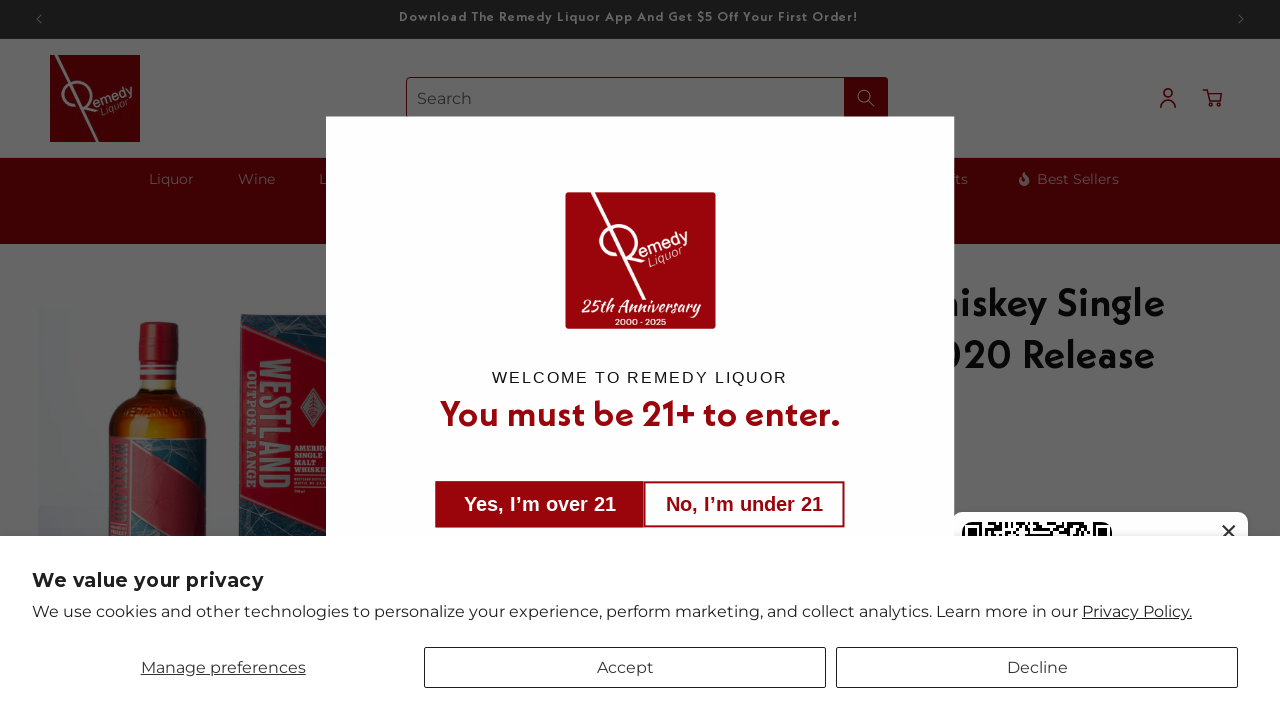

--- FILE ---
content_type: text/css;charset=UTF-8
request_url: https://cached.rebuyengine.com/api/v1/widgets/styles?id=232263&format=css&cache_key=1769047034
body_size: -401
content:
#rebuy-widget-232263{max-width:450px;padding-block:10px 0}#rebuy-widget-232263 .primary-title{font-size:20px;margin-bottom:8px;text-align:left}#rebuy-widget-232263 .rebuy-product-grid{padding:0}#rebuy-widget-232263 .rebuy-product-block{padding:10px}#rebuy-widget-232263 .rebuy-product-media,#rebuy-widget-232263 .rebuy-product-media a{aspect-ratio:1/1}#rebuy-widget-232263 .rebuy-product-media a{display:flex}#rebuy-widget-232263 .rebuy-product-media a img{padding:10px;object-fit:contain;@media (min-width:700px){padding:10px 20px}}#rebuy-widget-232263 .rebuy-product-title{font-family:NeueKabel,sans-serif;font-size:13px;font-weight:600;letter-spacing:.6px}#rebuy-widget-232263 .rebuy-product-block:hover .rebuy-product-title{text-decoration:underline;text-underline-offset:.3rem}#rebuy-widget-232263 .rebuy-product-price{line-height:20px;font-family:Montserrat,sans-serif;font-size:16px;letter-spacing:1px}#rebuy-widget-232263 .rebuy-money.compare-at{font-size:13px}#rebuy-widget-232263 .rebuy-product-options,#rebuy-widget-232263 .rebuy-product-actions{margin-top:10px}#rebuy-widget-232263 .rebuy-carousel__arrow{height:32px;width:32px;top:-20px;border-radius:0;transition:background 0.3s ease}#rebuy-widget-232263 .rebuy-carousel__arrow svg{height:15px;width:15px;transition:fill 0.3s ease}#rebuy-widget-232263 .rebuy-carousel__arrow--prev{right:70px;left:unset}#rebuy-widget-232263 .rebuy-carousel__arrow--next{right:10px}

--- FILE ---
content_type: text/javascript; charset=utf-8
request_url: https://www.remedyliquor.com/products/westland-outpost-range-whisket-single-malt-garryana-5th-edition-2020-release-washington-750ml.js
body_size: 20
content:
{"id":7689667215588,"title":"WESTLAND OUTPOST RANGE WHISKEY SINGLE MALT GARRYANA 5TH EDITION 2020 RELEASE WASHINGTON 750ML","handle":"westland-outpost-range-whisket-single-malt-garryana-5th-edition-2020-release-washington-750ml","description":"WESTLAND OUTPOST RANGE WHISKEY SINGLE MALT GARRYANA 5TH EDITION 2020 RELEASE WASHINGTON 750ML","published_at":"2022-06-16T22:37:24-07:00","created_at":"2022-06-16T22:37:24-07:00","vendor":"vendor-unknown","type":"Spirits","tags":["liquor","Spirits"],"price":12999,"price_min":12999,"price_max":12999,"available":false,"price_varies":false,"compare_at_price":null,"compare_at_price_min":0,"compare_at_price_max":0,"compare_at_price_varies":false,"variants":[{"id":43046212862180,"title":"Default Title","option1":"Default Title","option2":null,"option3":null,"sku":"631511","requires_shipping":true,"taxable":true,"featured_image":null,"available":false,"name":"WESTLAND OUTPOST RANGE WHISKEY SINGLE MALT GARRYANA 5TH EDITION 2020 RELEASE WASHINGTON 750ML","public_title":null,"options":["Default Title"],"price":12999,"weight":2041,"compare_at_price":null,"inventory_management":"shopify","barcode":"85000426627","quantity_rule":{"min":1,"max":null,"increment":1},"quantity_price_breaks":[],"requires_selling_plan":false,"selling_plan_allocations":[]}],"images":["\/\/cdn.shopify.com\/s\/files\/1\/0647\/0644\/5540\/products\/westland_outpost_range_garryana_5th_edition.jpg?v=1655444256"],"featured_image":"\/\/cdn.shopify.com\/s\/files\/1\/0647\/0644\/5540\/products\/westland_outpost_range_garryana_5th_edition.jpg?v=1655444256","options":[{"name":"Title","position":1,"values":["Default Title"]}],"url":"\/products\/westland-outpost-range-whisket-single-malt-garryana-5th-edition-2020-release-washington-750ml","media":[{"alt":"WESTLAND OUTPOST RANGE WHISKEY SINGLE MALT GARRYANA 5TH EDITION 2020 RELEASE WASHINGTON 750ML Spirits","id":30481545265380,"position":1,"preview_image":{"aspect_ratio":1.064,"height":1128,"width":1200,"src":"https:\/\/cdn.shopify.com\/s\/files\/1\/0647\/0644\/5540\/products\/westland_outpost_range_garryana_5th_edition.jpg?v=1655444256"},"aspect_ratio":1.064,"height":1128,"media_type":"image","src":"https:\/\/cdn.shopify.com\/s\/files\/1\/0647\/0644\/5540\/products\/westland_outpost_range_garryana_5th_edition.jpg?v=1655444256","width":1200}],"requires_selling_plan":false,"selling_plan_groups":[]}

--- FILE ---
content_type: text/javascript; charset=utf-8
request_url: https://www.remedyliquor.com/products/westland-outpost-range-whisket-single-malt-garryana-5th-edition-2020-release-washington-750ml.js
body_size: -189
content:
{"id":7689667215588,"title":"WESTLAND OUTPOST RANGE WHISKEY SINGLE MALT GARRYANA 5TH EDITION 2020 RELEASE WASHINGTON 750ML","handle":"westland-outpost-range-whisket-single-malt-garryana-5th-edition-2020-release-washington-750ml","description":"WESTLAND OUTPOST RANGE WHISKEY SINGLE MALT GARRYANA 5TH EDITION 2020 RELEASE WASHINGTON 750ML","published_at":"2022-06-16T22:37:24-07:00","created_at":"2022-06-16T22:37:24-07:00","vendor":"vendor-unknown","type":"Spirits","tags":["liquor","Spirits"],"price":12999,"price_min":12999,"price_max":12999,"available":false,"price_varies":false,"compare_at_price":null,"compare_at_price_min":0,"compare_at_price_max":0,"compare_at_price_varies":false,"variants":[{"id":43046212862180,"title":"Default Title","option1":"Default Title","option2":null,"option3":null,"sku":"631511","requires_shipping":true,"taxable":true,"featured_image":null,"available":false,"name":"WESTLAND OUTPOST RANGE WHISKEY SINGLE MALT GARRYANA 5TH EDITION 2020 RELEASE WASHINGTON 750ML","public_title":null,"options":["Default Title"],"price":12999,"weight":2041,"compare_at_price":null,"inventory_management":"shopify","barcode":"85000426627","quantity_rule":{"min":1,"max":null,"increment":1},"quantity_price_breaks":[],"requires_selling_plan":false,"selling_plan_allocations":[]}],"images":["\/\/cdn.shopify.com\/s\/files\/1\/0647\/0644\/5540\/products\/westland_outpost_range_garryana_5th_edition.jpg?v=1655444256"],"featured_image":"\/\/cdn.shopify.com\/s\/files\/1\/0647\/0644\/5540\/products\/westland_outpost_range_garryana_5th_edition.jpg?v=1655444256","options":[{"name":"Title","position":1,"values":["Default Title"]}],"url":"\/products\/westland-outpost-range-whisket-single-malt-garryana-5th-edition-2020-release-washington-750ml","media":[{"alt":"WESTLAND OUTPOST RANGE WHISKEY SINGLE MALT GARRYANA 5TH EDITION 2020 RELEASE WASHINGTON 750ML Spirits","id":30481545265380,"position":1,"preview_image":{"aspect_ratio":1.064,"height":1128,"width":1200,"src":"https:\/\/cdn.shopify.com\/s\/files\/1\/0647\/0644\/5540\/products\/westland_outpost_range_garryana_5th_edition.jpg?v=1655444256"},"aspect_ratio":1.064,"height":1128,"media_type":"image","src":"https:\/\/cdn.shopify.com\/s\/files\/1\/0647\/0644\/5540\/products\/westland_outpost_range_garryana_5th_edition.jpg?v=1655444256","width":1200}],"requires_selling_plan":false,"selling_plan_groups":[]}